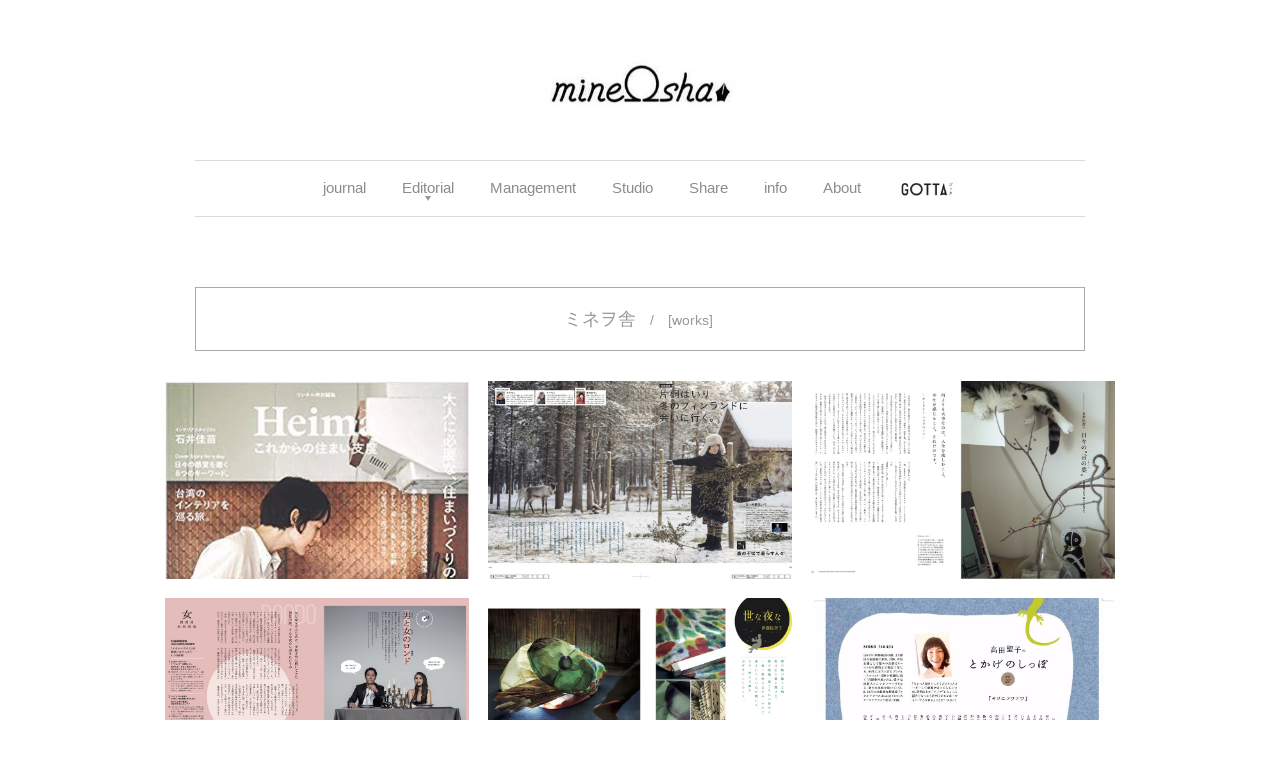

--- FILE ---
content_type: text/html
request_url: http://mineo-sha.com/ed.html
body_size: 2547
content:
<!DOCTYPE html>
<html lang="ja-JP">
<head>
<meta http-equiv="content-type" content="text/html; charset=UTF-8">
<link rel="dns-prefetch" href="//sync5-res.digitalstage.jp">
<link rel="dns-prefetch" href="//sync5-cnsl.digitalstage.jp">
<meta name="robots" content="index">
<meta name="viewport" content="width=device-width, initial-scale=1">
<meta name="description" content="">
<meta property="og:title" content="Editorial of mineo-sha">
<meta property="og:type" content="website">
<meta property="og:image" content="http://mineo-sha.com/bdflashinfo/thumbnail.png">
<meta property="og:url" content="http://mineo-sha.com/ed.html">
<meta property="og:site_name" content="mineo-sha">
<meta property="og:description" content="">
<link rel="canonical" href="http://mineo-sha.com/ed.html">
<title>Editorial of mineo-sha</title>
<link rel="stylesheet" type="text/css" href="_module/styles/bind.css" id="bind-css">
<link rel="stylesheet" type="text/css" href="_dress/po002a/base.css?1593156476957">
<link rel="stylesheet" type="text/css" href="ed.css?1593156476960c0100" id="page-css">

</head>
<body id="l-1" class="l-1 -dress_po002a" data-type="responsive" data-page-animation="none">
<div id="page" class="bg-window ">
<div class="bg-document">
<noscript>
<div id="js-off">
<img src="_module/images/noscript.gif" alt="Enable JavaScript in your browser. このウェブサイトはJavaScriptをオンにしてご覧下さい。">
</div>
</noscript>
<div id="a-header" data-float="false" class="a-header   cssskin-_area_header">
<header>
<div class="site_frame">
<section>
<div id="bk804" class="b-plain c-space_normal c-sp-space_normal c-padding_normal c-sp-padding_normal cssskin-_block_header" data-bk-id="bk804">
<div class=" column -column1">
<div class=" c-body c-center">
<div class="c-img   ">
<a href="index.html" data-pid="68"><img src="_src/1088/m1-1.jpg" alt="" id="imgsrc1088_1" class=" c-no_adjust"></a>
</div>
</div>
<nav>
<div id="js-globalNavigation" data-slide-type="leftSlide" data-btn-position="rightTop_fixed">
<div class=" -menu_center">
<ul class="c-menu -menu_b">
<li><a href="journal.html" data-pid="72">journal</a></li>
<li><a href="ed.html" data-mypid="71" class=" c-current">Editorial</a></li>
<li><a href="mana.html" data-pid="80">Management</a></li>
<li><a href="pg83.html" data-pid="83">Studio</a></li>
<li><a href="feature-works.html" data-pid="70">Share</a></li>
<li><a href="info.html" data-pid="82">info</a></li>
<li><a href="mineoa.html" data-pid="81">About</a></li>
<li>
<div class="c-img   ">
<a href="https://www.gotta-web.com" target="_blank"><img src="_src/1090/518f28ad71715738c29abbb39ab6e10a_cc75604c0c770fad94a0e38e580ac4ce.jpg" alt="" id="imgsrc1090_1" class=" c-no_adjust"></a>
</div></li>
</ul>
</div>
</div>
<div id="spNavigationTrigger" class=" c-sp_navigation_btn"></div>
</nav>
</div>
</div>
</section>
</div>
</header>
</div>
<div id="a-billboard" class="a-billboard    cssskin-_area_billboard">
<div class="site_frame">
<section>
<div id="bk790" class="b-plain c-space_normal c-sp-space_normal c-padding_normal c-sp-padding_normal cssskin-_block_billboard" data-bk-id="bk790">
<div class=" column -column1">
<div class="c-enclosure c-center">
<span class=" d-large_font">ミネヲ舎</span>　/　[works]&nbsp;
</div>
</div>
</div>
</section>
</div>
</div>
<main>
<div id="a-site_contents" class="a-site_contents  noskin">
<article>
<div class="site_frame">
<div class="g-column">
<div id="a-main" class="a-main column -col12 ">
<section>
<div id="bk730" class="b-album c-space_narrow c-sp-space_narrow cssskin-_block_main -js-bindZoom" data-bk-id="bk730">
<div class=" g-column -col3 -sp-col2 -no_spacing">
<div class=" column -column1">
<div class="c-center c-photo">
<br>
<br>
<br>
<br>
<div class="c-img    js-mouse_overs">
<a href="_src/898/51u37zdz2jl._sx402_bo1%2C204%2C203%2C200_.jpg" class="js-zoomImage" rel="width=404,height=500"><img src="_src/896/51u37zdz2jl._sx402_bo1%2C204%2C203%2C200_.jpg" alt="" id="imgsrc896_1"><img src="_src/897/51u37zdz2jl._sx402_bo1%2C204%2C203%2C200_.jpg" alt="" id="imgsrc897_2" class=" js-over_img"></a>
</div>
</div>
</div>
<div class=" column -column2">
<div class="c-none c-center">
<div class="c-img    js-mouse_overs">
<a href="_src/901/img20181018021527167961.jpg" class="js-zoomImage" rel="width=5587,height=3516"><img src="_src/899/img20181018021527167961.jpg" alt="" id="imgsrc899_1"><img src="_src/900/img20181018021527167961.jpg" alt="" id="imgsrc900_2" class=" js-over_img"></a>
</div>
</div>
</div>
<div class=" column -column3 -column-lasts">
<div class="c-none c-center">
<div class="c-img    js-mouse_overs">
<a href="_src/904/img20181018021753522535.jpg" class="js-zoomImage" rel="width=5553,height=3558"><img src="_src/902/img20181018021753522535.jpg" alt="" id="imgsrc902_1"><img src="_src/903/img20181018021753522535.jpg" alt="" id="imgsrc903_2" class=" js-over_img"></a>
</div>
</div>
</div>
<div class=" column -column1">
<div class="c-none c-center">
<div class="c-img    js-mouse_overs">
<a href="_src/971/img20181018021929549940.jpg" class="js-zoomImage" rel="width=5589,height=3583"><img src="_src/969/img20181018021929549940.jpg" alt="" id="imgsrc969_1"><img src="_src/970/img20181018021929549940.jpg" alt="" id="imgsrc970_2" class=" js-over_img"></a>
</div>
</div>
</div>
<div class=" column -column2">
<div class="c-none c-center">
<div class="c-img    js-mouse_overs">
<a href="_src/907/img20181018022321846846.jpg" class="js-zoomImage" rel="width=5627,height=3492"><img src="_src/905/img20181018022321846846.jpg" alt="" id="imgsrc905_1"><img src="_src/906/img20181018022321846846.jpg" alt="" id="imgsrc906_2" class=" js-over_img"></a>
</div>
</div>
</div>
<div class=" column -column3 -column-lasts">
<div class="c-none c-center">
<div class="c-img    js-mouse_overs">
<a href="_src/910/img20181018022428618674.jpg" class="js-zoomImage" rel="width=3129,height=3862"><img src="_src/908/img20181018022428618674.jpg" alt="" id="imgsrc908_1"><img src="_src/909/img20181018022428618674.jpg" alt="" id="imgsrc909_2" class=" js-over_img"></a>
</div>
</div>
</div>
<div class=" column -column1">
<div class="c-none c-center">
<div class="c-img    js-mouse_overs">
<a href="_src/913/otona05_p168_0102.jpg" class="js-zoomImage" rel="width=2657,height=1661"><img src="_src/911/otona05_p168_0102.jpg" alt="" id="imgsrc911_1"><img src="_src/912/otona05_p168_0102.jpg" alt="" id="imgsrc912_2" class=" js-over_img"></a>
</div>
</div>
</div>
<div class=" column -column2">
<div class="c-none c-center">
<div class="c-img    js-mouse_overs">
<a href="_src/916/visual_logo.jpg" class="js-zoomImage" rel="width=1300,height=760"><img src="_src/914/visual_logo.jpg" alt="" id="imgsrc914_1"><img src="_src/915/visual_logo.jpg" alt="" id="imgsrc915_2" class=" js-over_img"></a>
</div>
</div>
</div>
<div class=" column -column3 -column-lasts">
<div class="c-none c-center">
<div class="c-img    js-mouse_overs">
<a href="_src/919/img20181018023429745582.png" class="js-zoomImage" rel="width=488,height=115"><img src="_src/917/img20181018023429745582.png" alt="" id="imgsrc917_1"><img src="_src/918/img20181018023429745582.png" alt="" id="imgsrc918_2" class=" js-over_img"></a>
</div>
</div>
</div>
<div class=" column -column1">
<div class="c-none c-center">
<div class="c-img    js-mouse_overs">
<a href="_src/922/img20181018023425353152.jpg" class="js-zoomImage" rel="width=235,height=77"><img src="_src/920/img20181018023425353152.jpg" alt="" id="imgsrc920_1"><img src="_src/921/img20181018023425353152.jpg" alt="" id="imgsrc921_2" class=" js-over_img"></a>
</div>
</div>
</div>
<div class=" column -column2">
<div class="c-none c-center">
<div class="c-img    js-mouse_overs">
<a href="_src/925/img20181018023731045172.jpg" class="js-zoomImage" rel="width=5636,height=3513"><img src="_src/923/img20181018023731045172.jpg" alt="" id="imgsrc923_1"><img src="_src/924/img20181018023731045172.jpg" alt="" id="imgsrc924_2" class=" js-over_img"></a>
</div>
</div>
</div>
<div class=" column -column3 -column-lasts">
<div class="c-none c-center">
<div class="c-img    js-mouse_overs">
<a href="_src/928/img20181018023905316412.jpg" class="js-zoomImage" rel="width=5609,height=3509"><img src="_src/926/img20181018023905316412.jpg" alt="" id="imgsrc926_1"><img src="_src/927/img20181018023905316412.jpg" alt="" id="imgsrc927_2" class=" js-over_img"></a>
</div>
</div>
</div>
<div class=" column -column1"></div>
</div>
</div>
</section>
</div>
</div>
</div>
</article>
</div>
</main>
<div id="a-footer" data-float="false" class="a-footer   cssskin-_area_footer">
<footer>
<div class="site_frame">
<div id="bk732" class="b-plain c-space_normal c-sp-space_normal c-sp-padding_normal is-pc-hide cssskin-_block_footer" data-bk-id="bk732" data-shared="true" data-sharedname="_フッタ_スマホ">
<div class=" g-column -col2 -sp-col1">
<div class=" column -column1">
<div class="c-none c-center">
 &nbsp;
</div>
<div class="c-none c-center">
<span><span class="js-sync -likebtn" style="display:none;">,likebtn,,{"twitter":true,"facebook":true,"mixi":false,"google":true,"mixikey":""}</span></span>
</div>
</div>
<div class=" column -column2 -column-lasts">
<div class="c-credit c-center">
 Copyright 2018 mineo-sha. All Rights Reserved.
</div>
<div class="c-none c-center">
 &nbsp;
</div>
</div>
</div>
</div>
<div id="bk733" class="b-plain c-space_normal c-sp-space_normal c-sp-padding_normal is-sp-hide cssskin-_block_footer" data-bk-id="bk733" data-shared="true" data-sharedname="_フッタ">
<div class=" g-column -col2 -sp-col1">
<div class=" column -column1">
<p class="c-credit">Copyright 2018 mineo-sha. All Rights Reserved.</p>
</div>
<div class=" column -column2 -column-lasts">
<div class="c-none c-right">
<span class="js-sync -likebtn" style="display:none;">,likebtn,,{"twitter":true,"facebook":true,"mixi":false,"google":true,"mixikey":""}</span>
</div>
</div>
</div>
</div>
</div>
</footer>
</div>
</div>
</div>
<script type="text/javascript">
<!--
var css_list = ['_cssskin/_area_side_a.css','_cssskin/_area_billboard.css','_cssskin/_area_ghost_header.css','_cssskin/_area_main.css','_cssskin/_area_header.css','_cssskin/_area_side_b.css','_cssskin/_area_footer.css','_cssskin/_block_footer.css','_cssskin/_block_header.css','_cssskin/_block_side_a.css','_cssskin/_block_side_b.css','_cssskin/_block_billboard.css','_cssskin/_block_main.css','_csslinkbtn/btn-import.css'];
//-->
</script>
<script src="_module/lib/lib.js"></script>
<script src="_module/scripts/bind.js" id="script-js"></script>
<!--[if lt IE 9]><script src="_module/lib/html5shiv.min.js"></script><![endif]-->
<!-- custom_tags_start -->
<script type="text/javascript">
</script>
<!-- custom_tags_end -->
</body>
</html>

--- FILE ---
content_type: text/css
request_url: http://mineo-sha.com/_dress/po002a/base.css?1593156476957
body_size: 2663
content:
@charset "utf-8";.-dress_po002a .c-body {font-size:1.14rem;padding-bottom:46px;}.-dress_po002a .c-page_title {color:#000000;}.-dress_po002a .c-title {color:#777777;font-size:2rem;text-align:center;background-image:url("images/h2.gif");background-repeat:no-repeat;background-position:center bottom;padding-bottom:28px;margin-bottom:28px;}.-dress_po002a .c-large_headline {color:#777777;font-size:2.1rem;padding-bottom:20px;}.-dress_po002a .c-small_headline {color:#777777;font-size:1.55rem;padding-bottom:10px;}.-dress_po002a .c-lead {color:#777777;font-size:1.4rem;line-height:1.6;padding-bottom:23px;}.-dress_po002a .c-blockquote {color:#999999;}.-dress_po002a .c-enclosure {color:#999999;border-color:#aaaaaa;}.-dress_po002a .c-note {font-size:0.8rem;color:#a3a3a3;}.-dress_po002a .c-credit {color:#8a8a8a;font-size:0.8rem;}.-dress_po002a .c-hr {border-color:#e5e5e5;}.-dress_po002a .c-menu li .c-unlink {color:#bbbbbb;}.-dress_po002a .c-menu li .c-current {color:#666666;}.-dress_po002a .c-menu li {border-color:#999999;}.-dress_po002a .c-menu li a {color:#666666;border-color:#666666;}.-dress_po002a .c-menu.-v li {border-style:none;}.-dress_po002a .c-menu.-v {border-style:none;}.-dress_po002a .c-menu.-menu_a li {border-style:none;}.-dress_po002a .c-menu.-menu_a li a {color:#8c8c8c;padding:0px 18px 0px 18px;}.-dress_po002a .c-menu.-menu_a li a:hover {opacity:0.7;}.-dress_po002a .c-menu.-menu_a li .c-unlink {padding:0px 18px 0px 18px;}.-dress_po002a .c-menu.-menu_b {border-top:1px solid #dbdbdb;border-right-style:none;border-left-style:none;border-bottom:1px solid #dbdbdb;padding:14px;}.-dress_po002a .c-menu.-v.-menu_a li a {line-height:1.4;border-style:none;padding:0px 0px 6px 0px;}.-dress_po002a .c-menu.-v.-menu_a li .c-unlink {padding:0px 0px 6px 0px;}.-dress_po002a .c-menu.-menu_a li ul {padding:0.5em 0px 1em 0px;}.-dress_po002a .c-menu.-menu_b li {border-style:none;}.-dress_po002a .c-menu.-menu_b li a {color:#8c8c8c;font-size:1.1rem;line-height:1.4;padding:2px 18px 3px 18px;}.-dress_po002a .c-menu.-menu_b li .c-unlink {font-size:1.1rem;line-height:1.4;padding:2px 18px 3px 18px;}.-dress_po002a .c-menu.-menu_b li a:hover {opacity:0.7;}.-dress_po002a .c-menu.-menu_b li .c-current {background-image:url("images/manu-b_h.png");background-repeat:no-repeat;background-position:center bottom;}.-dress_po002a .c-menu.-menu_b li ul {padding:0.5em 0px 1em 0px;}.-dress_po002a .c-menu.-v.-menu_b li a {padding:0px 0px 6px 20px;}.-dress_po002a .c-menu.-v.-menu_b li .c-current {background-image:url("images/manu-b_v.png");background-repeat:no-repeat;background-position:10px 7px;}.-dress_po002a .c-menu.-v.-menu_b li .c-unlink {padding:0px 0px 6px 20px;}.-dress_po002a .c-menu.-menu_c {background-color:rgba(245,245,245,1);border:2px solid #cfcfcf;}.-dress_po002a .c-menu.-menu_c li a {background-color:transparent;color:#8c8c8c;}.-dress_po002a .c-menu.-menu_c li a:hover {opacity:1;background-color:rgba(221,221,221,1);}.-dress_po002a .c-menu.-menu_c li {border-color:#cfcfcf;}.-dress_po002a .c-menu.-menu_d li {border-left:1px solid #cfcfcf;}.-dress_po002a .c-menu.-menu_d {background-color:rgba(245,245,245,1);}.-dress_po002a .c-menu.-menu_d li a {background-color:transparent;}.-dress_po002a .c-menu.-menu_d li .c-unlink {background-color:transparent;}.-dress_po002a .c-menu.-menu_d li:first-child {border-left-style:none;}.-dress_po002a .c-menu.-v.-menu_d li {border-top:1px solid #cfcfcf;border-left-style:none;}.-dress_po002a .c-menu.-v.-menu_d {border-bottom:1px solid #cfcfcf;}.-dress_po002a .c-menu.-menu_e {background:linear-gradient(to bottom,#f5f5f5 0%,#e0e0e0 100%);border-color:#cfcfcf;}.-dress_po002a .c-menu.-menu_e li {border-left:1px solid #cfcfcf;}.-dress_po002a .c-menu.-menu_e li:first-child {border-left-style:none;}.-dress_po002a .c-menu.-v.-menu_e li a {background:linear-gradient(to bottom,#f5f5f5 0%,#e0e0e0 100%);}.-dress_po002a .c-menu.-v.-menu_e li {border-style:none;}.-dress_po002a .c-menu.-v.-menu_e {background:linear-gradient(to bottom,#f5f5f5 0%,#f5f5f5 100%);}.-dress_po002a .m-motion li a {color:#8c8c8c;text-decoration:none;}.-dress_po002a .m-motion.-f li a:hover {background-color:transparent;border-style:none;}.-dress_po002a .m-motion.-f > li > a + ul:before {border-top-color:#f5f5f5;}.-dress_po002a .m-motion.-f > li > .c-unlink + ul:before {border-top-color:#f5f5f5;}.-dress_po002a .m-motion.-f > li > ul li:first-child:before {border-bottom-color:#f5f5f5;}.-dress_po002a .m-motion.-f > li > ul > li a {color:#000000;background-color:rgba(245,245,245,1);border-bottom-style:none;margin-bottom:1px;}.-dress_po002a .m-motion.-f > li > ul > li a:hover {color:#666666;background-color:rgba(206,206,206,1);border-bottom-style:none;}.-dress_po002a .m-motion.-f > li > ul > li {opacity:0.9;}.-dress_po002a .m-motion.-g .lavalamp-object {background-color:rgba(245,245,245,1);border:2px solid #cfcfcf;border-radius:6px;}.-dress_po002a .m-motion.-g li a {font-weight:bold;margin:0px;}.-dress_po002a .m-motion.-j .lavalamp-object {border-top-style:none;border-bottom:2px solid #acacac;}.-dress_po002a .m-motion.-j li {padding:0.6em 0px 0.6em 0px;}.-dress_po002a .m-motion.-h li a {background-color:rgba(245,245,245,1);font-weight:bold;border:2px solid #cfcfcf;margin-bottom:4px;}.-dress_po002a .m-motion.-h li .c-unlink {color:#bbbbbb;margin-bottom:4px;}.-dress_po002a .m-motion.-h li a:hover {background-color:rgba(221,221,221,1);opacity:1;}.-dress_po002a .m-motion.-h li {border-style:none;}.-dress_po002a .m-motion.-i li a {background-color:rgba(245,245,245,1);transition:all .4s ease-in;font-weight:bold;border:2px solid #cfcfcf;margin-bottom:4px;}.-dress_po002a .m-motion.-i li .c-unlink {color:#bbbbbb;margin-bottom:4px;}.-dress_po002a .m-motion.-i li a:hover {border-color:#999999;}.-dress_po002a .m-motion.-f > li > ul > li .c-unlink {background-color:rgba(245,245,245,1);border-bottom-style:none;margin-bottom:1px;}.-dress_po002a .c-menu.-menu_d li a:hover {color:#666666;background-color:rgba(221,221,221,1);}.-dress_po002a .c-menu.-menu_e li a:hover {background-color:rgba(221,221,221,1);color:#666666;}.-dress_po002a .m-motion.-f li .c-unlink {color:#bbbbbb;}.-dress_po002a .m-motion.-g li .c-unlink {color:#bbbbbb;}.-dress_po002a .m-motion.-j li .c-unlink {color:#bbbbbb;}.-dress_po002a .c-menu.-v.-menu_e li a:hover {background:linear-gradient(to bottom,#dddddd 0%,#dddddd 100%);}.-dress_po002a .c-list_table {border:1px solid #cfcfcf;}.-dress_po002a .c-list_table th {line-height:1.4;background-color:rgba(245,245,245,1);width:25%;border-top:1px solid #cfcfcf;border-right:1px solid #cfcfcf;border-bottom:1px solid #cfcfcf;padding:0.7em 1em 0.7em 1em;}.-dress_po002a .c-list_table td {line-height:1.4;background-color:rgba(255,255,255,1);border-top:1px solid #cfcfcf;border-bottom:1px solid #cfcfcf;padding:0.8em 1em 0.8em 1em;}.-dress_po002a .c-list_news {border-style:none;}.-dress_po002a .c-list_news th {line-height:1.4;border-style:none;padding:0px 1em 1em 0px;}.-dress_po002a .c-list_news td {line-height:1.4;border-style:none;padding:0px 0px 1em 1em;}.-dress_po002a .c-list_indent th {line-height:1.6;font-weight:bold;border-style:none;padding:0px 0px 0.3em 0px;}.-dress_po002a .c-list_indent td {line-height:1.4;padding:0px 0px 1.4em 0px;}.-dress_po002a .c-cart .c-list_indent td {border-style:none;padding-bottom:0.3em;}.-dress_po002a .c-cart .c-list_indent tr.c-cart_table_unborder th {padding-top:20px;}.-dress_po002a .c-cart .c-list_indent tr.c-cart_table_unborder td {padding-top:20px;}.-dress_po002a .c-cart .c-cart_thumbnail li img {border-radius:6px;}.-dress_po002a .c-cart .c-cart_thumbnail li {padding:0px 10px 10px 0px;}.-dress_po002a .c-cart .c-img {display:block;margin-right:10px;margin-bottom:10px;}.-dress_po002a .c-cart .c-list_table {margin-bottom:30px;}.-dress_po002a .c-cart .c-cart_buying_area {background-color:transparent;padding:0px;}.-dress_po002a .c-cart .c-cart_buying_area .c-center {text-align:left;}.-dress_po002a .c-cart .c-img img {border-radius:6px;}.-dress_po002a .c-breadcrumb {color:#8c8c8c;}.-dress_po002a .c-breadcrumb a {color:#8c8c8c;}.-dress_po002a .c-link_top {text-decoration:none;background-image:url("images/link_top.png");background-repeat:no-repeat;background-position:right center;padding-right:16px;}.-dress_po002a .c-pager span {display:none;}.-dress_po002a .c-pager .c-current {display:inline-block;color:#777777;background-color:rgba(255,255,255,1);line-height:1.4;border:2px solid #808080;border-radius:6px;padding:0px 8px 0px 8px;}.-dress_po002a .c-pager a {text-decoration:none;background-color:rgba(245,245,245,1);display:inline-block;line-height:1.4;color:#8c8c8c;border:2px solid #cfcfcf;border-radius:6px;padding:0px 8px 0px 8px;}.-dress_po002a .c-pager a:hover {opacity:1;color:#777777;background-color:rgba(255,255,255,1);border-color:#808080;}.-dress_po002a .b-tab_navigation {border-bottom:2px solid #808080;}.-dress_po002a.b-tab_navigation {border-bottom:2px solid #808080;}.-dress_po002a .b-tab_navigation li {margin-right:2px;}.-dress_po002a.b-tab_navigation li {margin-right:2px;}.-dress_po002a .b-tab_navigation li a {color:#888888;font-size:1.2rem;font-weight:bold;text-decoration:none;background-color:rgba(245,245,245,1);border-top:2px solid #cfcfcf;border-right:2px solid #cfcfcf;border-left:2px solid #cfcfcf;border-radius:6px 6px 0px 0px;padding:8px 24px 8px 24px;}.-dress_po002a.b-tab_navigation li a {color:#888888;font-size:1.2rem;font-weight:bold;text-decoration:none;background-color:rgba(245,245,245,1);border-top:2px solid #cfcfcf;border-right:2px solid #cfcfcf;border-left:2px solid #cfcfcf;border-radius:6px 6px 0px 0px;padding:8px 24px 8px 24px;}.-dress_po002a .b-tab_navigation li.-active a {background-color:rgba(255,255,255,1);color:#777777;border-color:#808080;padding-bottom:10px;margin-bottom:-2px;}.-dress_po002a.b-tab_navigation li.-active a {background-color:rgba(255,255,255,1);color:#777777;border-color:#808080;padding-bottom:10px;margin-bottom:-2px;}.-dress_po002a .b-tab_navigation li a:hover {color:#777777;background-color:rgba(255,255,255,1);opacity:1;border-color:#808080;}.-dress_po002a.b-tab_navigation li a:hover {color:#777777;background-color:rgba(255,255,255,1);opacity:1;border-color:#808080;}.-dress_po002a .b-tab_navigation.-right li {margin-right:0px;margin-left:2px;}.-dress_po002a.b-tab_navigation.-right li {margin-right:0px;margin-left:2px;}.-dress_po002a .-menu .b-tab_navigation {border-right:2px solid #808080;border-bottom-style:none;}.-dress_po002a .-menu .b-tab_navigation li {margin-right:0px;margin-bottom:2px;margin-left:0px;}.-dress_po002a .-menu .b-tab_navigation li a {border-top:2px solid #cfcfcf;border-right-style:none;border-left:2px solid #cfcfcf;border-bottom:2px solid #cfcfcf;border-radius:6px 0px 0px 6px;}.-dress_po002a .-menu .b-tab_navigation li.-active a {border-color:#808080;padding-right:26px;padding-bottom:8px;margin-right:-2px;margin-bottom:2px;}.-dress_po002a .-menu .b-tab_navigation li a:hover {border-color:#808080;}.-dress_po002a .-menu .b-tab_navigation.-right {border-right-style:none;border-left:2px solid #808080;}.-dress_po002a .-menu .b-tab_navigation.-right li a {border-top:2px solid #cfcfcf;border-right:2px solid #cfcfcf;border-left-style:none;border-bottom:2px solid #cfcfcf;border-radius:0px 6px 6px 0px;}.-dress_po002a .-menu .b-tab_navigation.-right li.-active a {border-color:#808080;padding-right:24px;padding-left:26px;margin-right:0px;margin-left:-2px;}.-dress_po002a .-menu .b-tab_navigation.-right li a:hover {border-color:#808080;}.-dress_po002a .-slider .b-tab_navigation {border-style:none;}.-dress_po002a .-slider .b-tab_navigation li {margin:5px;}.-dress_po002a .-slider .b-tab_navigation li a {border:2px solid #cfcfcf;border-radius:6px;padding:8px 24px 8px 24px;}.-dress_po002a .-slider .b-tab_navigation li.-active a {border-color:#808080;padding:8px 24px 8px 24px;margin:0px;}.-dress_po002a .-slider .b-tab_navigation li a:hover {border-color:#808080;}.-dress_po002a .b-tab_contents {padding:40px 0px 40px 0px;}.-dress_po002a.b-tab_contents {padding:40px 0px 40px 0px;}.-dress_po002a .-menu .b-tab_contents {padding:0px 0px 20px 40px;}.-dress_po002a .-menu .b-tab_contents.-right {padding:0px 40px 20px 0px;}.-dress_po002a .-slider .b-tab_contents {padding:0px 0px 20px 0px;}.-dress_po002a .b-accordion .column {background-color:transparent;padding:10px 20px 20px 20px;}.-dress_po002a.b-accordion .column {background-color:transparent;padding:10px 20px 20px 20px;}.-dress_po002a .b-accordion_navigation {border-bottom:1px solid #e5e5e5;margin:0px 0px 14px 0px;}.-dress_po002a.b-accordion_navigation {border-bottom:1px solid #e5e5e5;margin:0px 0px 14px 0px;}.-dress_po002a .b-accordion_navigation a {background-color:transparent;text-decoration:none;font-size:1.55rem;color:#666666;font-weight:bold;background-image:url("images/b_accordion_navigation-active.png");background-repeat:no-repeat;background-position:left center;padding:0px 0px 6px 14px;}.-dress_po002a.b-accordion_navigation a {background-color:transparent;text-decoration:none;font-size:1.55rem;color:#666666;font-weight:bold;background-image:url("images/b_accordion_navigation-active.png");background-repeat:no-repeat;background-position:left center;padding:0px 0px 6px 14px;}.-dress_po002a .b-accordion_navigation a:hover {opacity:1;background-color:transparent;}.-dress_po002a.b-accordion_navigation a:hover {opacity:1;background-color:transparent;}.-dress_po002a .b-accordion_navigation.-active a {background-image:url("images/b_accordion_navigation.png");}.-dress_po002a.b-accordion_navigation.-active a {background-image:url("images/b_accordion_navigation.png");}.-dress_po002a .b-album .c-photo_mouseover .js-photo_images {transform:none;border-radius:6px;}.-dress_po002a.b-album .c-photo_mouseover .js-photo_images {transform:none;border-radius:6px;}.-dress_po002a .b-album .c-photo_mouseover .c-mouseover_position .js-photo_mouseover {color:#888888;background-color:rgba(245, 245, 245, 0.8);font-size:1.6rem;text-shadow:0px 0px 3px rgba(255, 255, 255, 1);border-radius:6px;}.-dress_po002a.b-album .c-photo_mouseover .c-mouseover_position .js-photo_mouseover {color:#888888;background-color:rgba(245, 245, 245, 0.8);font-size:1.6rem;text-shadow:0px 0px 3px rgba(255, 255, 255, 1);border-radius:6px;}.-dress_po002a .b-album .c-body {padding:0px;}.-dress_po002a.b-album .c-body {padding:0px;}.-dress_po002a  {color:#999999;line-height:1.9;}.-dress_po002a a {color:#999999;text-decoration:underline;}@media only screen and (max-width: 641px) {.-dress_po002a .c-list_table th {width:100%;border-right-style:none;}.-dress_po002a .c-cart .c-cart_buying_area .c-center {text-align:center;}.-dress_po002a .c-cart .c-list_table th {width:40%;border-right:1px solid #cfcfcf;}.-dress_po002a .c-cart .c-img {margin-right:5px;margin-left:5px;}.-dress_po002a .c-cart .c-cart_thumbnail li {padding-right:5px;padding-left:5px;}.-dress_po002a .c-cart .c-body {padding:0px;}.-dress_po002a .b-tab_navigation {border-style:none;}.-dress_po002a.b-tab_navigation {border-style:none;}.-dress_po002a .b-tab_navigation li a {border:2px solid #cfcfcf;border-radius:6px;}.-dress_po002a.b-tab_navigation li a {border:2px solid #cfcfcf;border-radius:6px;}.-dress_po002a .b-tab_navigation li.-active a {border-color:#808080;padding:8px 24px 8px 24px;margin:0px;}.-dress_po002a.b-tab_navigation li.-active a {border-color:#808080;padding:8px 24px 8px 24px;margin:0px;}.-dress_po002a .-menu .b-tab_navigation {border-style:none;}.-dress_po002a .-menu .b-tab_navigation li a {border:2px solid #cfcfcf;border-radius:6px;}.-dress_po002a .-menu .b-tab_navigation li.-active a {padding:8px 24px 8px 24px;margin:0px;}.-dress_po002a .-menu .b-tab_navigation.-right {border-style:none;}.-dress_po002a .-menu .b-tab_navigation.-right li a {text-align:left;border:2px solid #cfcfcf;border-radius:6px;}.-dress_po002a .-menu .b-tab_navigation.-right li.-active a {padding:8px 24px 8px 24px;margin:0px;}.-dress_po002a .a-header .c-body {padding:0px;}.-dress_po002a .a-header .b-plain .column {text-align:right;}}@media print,screen and (max-width: 768px) {.-dress_po002a .c-menu.-menu_a li .c-unlink {border-style:none;}.-dress_po002a .m-motion.-f > li > ul > li a {background-color:transparent;color:#8c8c8c;}.-dress_po002a .m-motion.-f li a:hover {text-align:left;}.-dress_po002a .m-motion.-f > li > ul > li a:hover {background-color:transparent;color:#8c8c8c;}.-dress_po002a .m-motion.-f li a {text-align:left;display:block;}.-dress_po002a .m-motion.-i li {border-style:none;}.-dress_po002a #spNavigationTrigger {background-color:rgba(255,255,255,1);border-color:#777777;border-radius:6px;}.-dress_po002a #spNavigationTrigger .c-sp-navigation_line1,.-dress_po002a #spNavigationTrigger .c-sp-navigation_line2,.-dress_po002a #spNavigationTrigger .c-sp-navigation_line3 {border-color:#777777;}.-dress_po002a #js-globalNavigation {background-color:rgba(245,245,245,1);opacity:0.9;padding:0px 0px 36px 0px;}.-dress_po002a .c-menu.-menu_a li {padding:3px 0px 3px 0px;}.-dress_po002a #js-globalNavigation .c-menu li,.-dress_po002a #js-globalNavigation .m-motion li {background-color:transparent;background-image:url("images/transparent.gif");border-style:none;padding:0px;margin:0px;}.-dress_po002a #js-globalNavigation .c-menu li a,.-dress_po002a #js-globalNavigation .m-motion li a {font-size:1.4rem;text-align:center;background-color:transparent;background-image:url("images/transparent.gif");color:#666666;border-style:none;padding:6px 0px 6px 0px;margin:0px;}.-dress_po002a #js-globalNavigation .c-menu li .c-unlink,.-dress_po002a #js-globalNavigation .m-motion li .c-unlink {font-size:1.4rem;text-align:center;background-color:transparent;background-image:url("images/transparent.gif");color:#bbbbbb;padding:6px 0px 6px 0px;margin:0px;}.-dress_po002a #js-globalNavigation .c-menu,.-dress_po002a #js-globalNavigation .m-motion {background-color:transparent;background-image:url("images/transparent.gif");border-style:none;padding:0px;margin:0px;}.-dress_po002a .c-menu.-menu_b li {text-align:center;padding:3px 0px 3px 0px;}.-dress_po002a .c-menu.-menu_b li a {display:inline-block;border-style:none;}.-dress_po002a .c-menu.-menu_b li .c-unlink {text-align:center;border-style:none;}.-dress_po002a .c-menu.-v.-menu_b li a {padding:0px 20px 0px 20px;}.-dress_po002a .c-menu.-v.-menu_b li .c-unlink {padding:0px 20px 0px 20px;}.-dress_po002a .c-menu.-menu_b li ul {padding:0px;margin:0px;}.-dress_po002a #js-globalNavigation .c-menu li .c-current,.-dress_po002a #js-globalNavigation .m-motion li .c-current {background:linear-gradient(to bottom,rgba(255, 255, 255, 0) 0%,rgba(255, 255, 255, 0) 100%);}.-dress_po002a .m-motion.-f li .c-unlink {display:block;text-align:left;}.-dress_po002a .m-motion.-g li a {height:40px;}.-dress_po002a .m-motion.-g li {border-style:none;}.-dress_po002a .m-motion.-g li .c-unlink {height:40px;}.-dress_po002a .m-motion.-j a {display:block;}.-dress_po002a .m-motion.-h li .c-unlink {width:100%;}.-dress_po002a .c-menu.-menu_d li {border-left-style:none;}.-dress_po002a .c-menu li a {text-align:left;}.-dress_po002a .c-menu li .c-unlink {text-align:left;}.-dress_po002a .m-motion.-j {text-align:center;}.-dress_po002a .c-menu.-menu_e li {border-left-style:none;}.-dress_po002a .m-motion.-f > li > ul > li .c-unlink {background-color:transparent;}.-dress_po002a #js-globalNavigation .c-menu li.c-sp-closer a,.-dress_po002a #js-globalNavigation .m-motion li.c-sp-closer a {text-align:right;display:block;padding:16px 20px 0px 0px;}.-dress_po002a #js-globalNavigation .c-menu li.c-sp-closer .icon-close,.-dress_po002a #js-globalNavigation .m-motion li.c-sp-closer .icon-close {font-weight:bold;font-size:1.2rem;}}/* created version 8.13*/

--- FILE ---
content_type: text/css
request_url: http://mineo-sha.com/ed.css?1593156476960c0100
body_size: 587
content:
#a-header,#a-ghost_header,#a-billboard,#a-site_contents,#a-footer{max-width:950px}@media only screen and (max-width:641px){#a-header{padding:0}#a-ghost_header{padding:0}#a-billboard{padding:0}#a-main{padding:0}#a-side-a{padding:0}#a-side-b{padding:0}#a-footer{padding:0}}#bk730>div{padding-left:0;padding-top:0;padding-right:0;padding-bottom:0}#bk732>div{padding-left:0;padding-top:30px;padding-right:0;padding-bottom:20px}#bk733>div{padding-left:0;padding-top:30px;padding-right:0;padding-bottom:20px}@media only screen and (max-width:641px){#bk804.b-plain>.column,#bk804.b-plain>.g-column,#bk804.b-both_diff>.column,#bk804.b-both_diff>.g-column,#bk804.b-headlines>.column,#bk804.b-headlines>.g-column,#bk804.b-album>.column,#bk804.b-album>.g-column,#bk804.b-tab>.column,#bk804.b-tab>.g-column,#bk804.b-accordion>.column,#bk804.b-accordion>.g-column{margin:0 auto;max-width:100%}#bk790.b-plain>.column,#bk790.b-plain>.g-column,#bk790.b-both_diff>.column,#bk790.b-both_diff>.g-column,#bk790.b-headlines>.column,#bk790.b-headlines>.g-column,#bk790.b-album>.column,#bk790.b-album>.g-column,#bk790.b-tab>.column,#bk790.b-tab>.g-column,#bk790.b-accordion>.column,#bk790.b-accordion>.g-column{margin:0 auto;max-width:100%}#bk730.b-plain>.column,#bk730.b-plain>.g-column,#bk730.b-both_diff>.column,#bk730.b-both_diff>.g-column,#bk730.b-headlines>.column,#bk730.b-headlines>.g-column,#bk730.b-album>.column,#bk730.b-album>.g-column,#bk730.b-tab>.column,#bk730.b-tab>.g-column,#bk730.b-accordion>.column,#bk730.b-accordion>.g-column{margin:0 auto;max-width:100%}#bk730>div{padding-left:15px;padding-top:10px;padding-right:15px;padding-bottom:10px}#bk759.b-plain>.column,#bk759.b-plain>.g-column,#bk759.b-both_diff>.column,#bk759.b-both_diff>.g-column,#bk759.b-headlines>.column,#bk759.b-headlines>.g-column,#bk759.b-album>.column,#bk759.b-album>.g-column,#bk759.b-tab>.column,#bk759.b-tab>.g-column,#bk759.b-accordion>.column,#bk759.b-accordion>.g-column{margin:0 auto;max-width:100%}#bk731.b-plain>.column,#bk731.b-plain>.g-column,#bk731.b-both_diff>.column,#bk731.b-both_diff>.g-column,#bk731.b-headlines>.column,#bk731.b-headlines>.g-column,#bk731.b-album>.column,#bk731.b-album>.g-column,#bk731.b-tab>.column,#bk731.b-tab>.g-column,#bk731.b-accordion>.column,#bk731.b-accordion>.g-column{margin:0 auto;max-width:100%}#bk732.b-plain>.column,#bk732.b-plain>.g-column,#bk732.b-both_diff>.column,#bk732.b-both_diff>.g-column,#bk732.b-headlines>.column,#bk732.b-headlines>.g-column,#bk732.b-album>.column,#bk732.b-album>.g-column,#bk732.b-tab>.column,#bk732.b-tab>.g-column,#bk732.b-accordion>.column,#bk732.b-accordion>.g-column{margin:0 auto;max-width:100%}#bk732>div{padding-left:15px;padding-top:15px;padding-right:15px;padding-bottom:15px}#bk733.b-plain>.column,#bk733.b-plain>.g-column,#bk733.b-both_diff>.column,#bk733.b-both_diff>.g-column,#bk733.b-headlines>.column,#bk733.b-headlines>.g-column,#bk733.b-album>.column,#bk733.b-album>.g-column,#bk733.b-tab>.column,#bk733.b-tab>.g-column,#bk733.b-accordion>.column,#bk733.b-accordion>.g-column{margin:0 auto;max-width:100%}#bk733>div{padding-left:15px;padding-top:15px;padding-right:15px;padding-bottom:15px}}#imgsrc1090_1{width:60px}#imgsrc1088_1{width:200px}